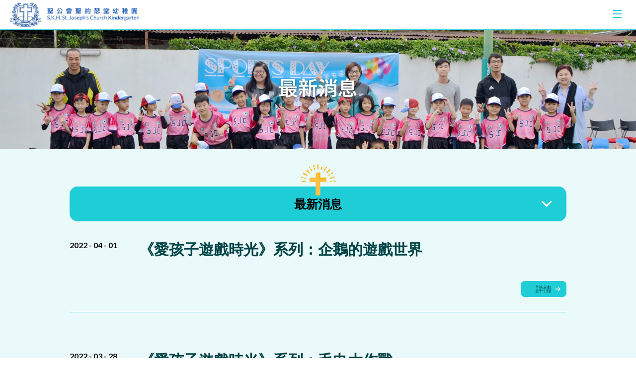

--- FILE ---
content_type: text/html; charset=UTF-8
request_url: http://sjckg.edu.hk/news-list.php?pageNum=2&year=2022
body_size: 23857
content:
<!DOCTYPE html>

<html lang="zh-Hant-HK" class="lang-tc">
    <head>
        <meta charset="utf-8" />
<meta http-equiv="X-UA-Compatible" content="IE=edge,chrome=1" />
<meta name="viewport" content="width=device-width, initial-scale=1, minimum-scale=1.0, maximum-scale=1.0, user-scalable=0" />
    <title>最新消息 | 聖公會聖約瑟堂幼稚園</title>

<meta name="author" content="">
<meta name="description" content="最新消息, 聖公會聖約瑟堂幼稚園">
<meta name="keywords" content="最新消息, 聖公會聖約瑟堂幼稚園"/>
<meta name="title" content="最新消息 | 聖公會聖約瑟堂幼稚園"/>
<meta property="og:title" content="最新消息 | 聖公會聖約瑟堂幼稚園" />
<meta property="og:type" content="website">
<meta property="og:description" content="最新消息, 聖公會聖約瑟堂幼稚園" />
<meta property="og:url" content="http://sjckg.edu.hk/news-list.php?pageNum=2&year=2022" />
<meta property="og:image" content="http://sjckg.edu.hk//uploadedFile/../images/logo.png" />
<meta property="og:site_name" content="聖公會聖約瑟堂幼稚園" />
<meta name="twitter:card" content="summary" />
<meta name="twitter:site" content="http://sjckg.edu.hk/news-list.php?pageNum=2&year=2022" />
<meta name="twitter:creator" content=" " />
<link rel="SHORTCUT ICON" href="images/favicon.ico?v=053949" />
<link rel="author" href="Dhost Interactive">
<link href="https://fonts.googleapis.com/css?family=Lato:300,400,700" rel="stylesheet">
<link rel="publisher" href="http://www.dhost.hk">
    <!--
<link href="css/magnific-popup.css" rel="stylesheet" type="text/css" />
<link href="css/material.css" rel="stylesheet" type="text/css" />
-->
<link href="css/swiper.css" rel="stylesheet" type="text/css" />
<link href="css/reset.css" rel="stylesheet" type="text/css" />
<link href="css/undoreset.css" rel="stylesheet" type="text/css" />
<link href="css/style.css" rel="stylesheet" type="text/css" />
<link href="css/main.css" rel="stylesheet" type="text/css" />
<link href="css/responsive.css" rel="stylesheet" type="text/css" />
<link href="css/main2.css" rel="stylesheet" type="text/css" />
<script src="js/jquery-1.11.1.min.js" type="text/javascript" ></script>
<script src="js/swiper.jquery.js" type="text/javascript" ></script>
<script src="js/jquery-ui-tab.js" type="text/javascript" ></script>
<script src="js/jquery.waypoints.js" type="text/javascript" ></script>
<script src="js/shortcuts/inview.js" type="text/javascript" ></script>

<link href="css/magnific-popup.css" rel="stylesheet" type="text/css" />
<script src="js/jquery.magnific-popup.js" type="text/javascript" ></script>

<!--<script src="js/jquery-1.12.4.min.js" type="text/javascript" ></script>-->

<!--

<script src="js/jquery.magnific-popup.js" type="text/javascript" ></script>

<script src="js/material.js" type="text/javascript" ></script>
-->

<!--[if lt IE 9]>
<script src="//html5shiv.googlecode.com/svn/trunk/html5.js"></script>
<![endif]-->

<script type="text/javascript">

    $(window).load(function () {
        //----------------
        // cms image list check 
        //----------------		
        $('.cms-photos .img-thumb img').each(function () {
            if ($(this).height() > $(this).width()) {
                $(this).parent().addClass('vertical');
            }
        })

        $('.magnific').magnificPopup({
            type: 'image',
            closeOnContentClick: true,
            fixedContentPos: true,
            fixedBgPos: true,
        });

    })

    $(document).ready(function () {


        $('.sidebar .btn-toggle').click(function () {
            $('.sidebar-content').toggleClass('show');
        })

        //------------
        // eventHeader
        //------------
        var eventHeader = new Waypoint.Inview({
            element: $('#header-anchor')[0],
            enter: function (direction) {

            },
            entered: function (direction) {
//                console.log('trigger-hide');
                if (direction == 'up') {
                    $('header').removeClass('scrolled');
                }

            },
            exit: function (direction) {
//                console.log('trigger-show');
                $('header').addClass('scrolled');
            },
            exited: function (direction) {

            }
        })

        //------------
        // WayporintTrigger
        //------------
        $('.el-hidden.el-start').removeClass('el-hidden');
        $('.el-hidden').waypoint(function (direction) {
//            console.log(this.element);
            trigger = this.element;
            $(trigger).removeClass('el-hidden');
        }, {
            offset: '100%'
        })


        //----------------
        // fix old browser when using jquery.waypoint
        //----------------

        console.log(getPoundSign());
        $.ajax({
            'url': 'changeLang.php',
            type: 'post',
            async: false,
            data: {
                'lang': 2            }
        }).done(function (msg) {
            window.history.replaceState("", "luckydraw", getFileName() + msg + getPoundSign());
        });
    });
    function getFileName() {
//this gets the full url
        var url = document.location.href;
//this removes the anchor at the end, if there is one
        url = url.substring(0, (url.indexOf("#") == -1) ? url.length : url.indexOf("#"));
//this removes the query after the file name, if there is one
        url = url.substring(0, (url.indexOf("?") == -1) ? url.length : url.indexOf("?"));
//this removes everything before the last slash in the path
        url = url.substring(url.lastIndexOf("/") + 1, url.length);
//return
        return url;
    }
    function getPoundSign() {
//this gets the full url
        var url = document.location.href;
//this removes the anchor at the end, if there is one
        if (url.indexOf("#") !== -1) {
            url = url.substring(url.indexOf("#"));
        } else {
            url = '';
        }
//this removes the query after the file name, if there is one
//return
        return url;
    }
    function changeLang(lang) {
        $.ajax({
            'url': 'changeLang.php',
            type: 'post',
            async: false,
            data: {
                'lang': lang
            }
        }).done(function (msg) {
            window.history.replaceState("", "luckydraw", getFileName() + msg + getPoundSign());
            window.location.reload();
        });
    }
</script><!--TOP END-->	
        <script type="text/javascript">
            $(document).ready(function(){
                $('.sidebar-content a').each(function(){
                    if("news-list.php" == $(this).attr('href')){
                        $(this).addClass('selected');
                    }
                });
            });
        </script>
        <!--google-analytics here-->
            </head>
    <body>
        <!--BODY START-->
        <!--google-tagmanager here-->
          

        <!--HEADER-->
<header>

    <div class="wrap">
        <!-- Logo -->
        <div class="main-logo fl-left">
            <a href="index.php">
                <img src="images/logo.png" alt="聖公會聖約瑟堂幼稚園" title="聖公會聖約瑟堂幼稚園" />
            </a>
        </div>
        <!-- End Logo -->

        <div id="head-right">
            <!-- Top Right Link -->
            <div  id="head-right-menu" class="fl-right">
                <!--<a href="javascript:;" onclick="changeLang(1)"style="background-image: url(./images/icons/icon_lang01.png)">English</a>-->
                <div class="langnChoose">
                    <ul>
                        <li><img src="./images/icons/icon_lang01.png"/></li>
                        <li><a href="javascript:;" onclick="changeLang(2)"class="selected">中</a></li>					
                        <li>|</li>
                        <li><a href="javascript:;" onclick="changeLang(1)">Eng</a></li>
                    </ul>
                </div>
                                    <a href="https://www.facebook.com/sjckindergarten" target="_blank" style="background-image: url(http://sjckg.edu.hk/uploadedFile/21196039691666162850.jpg)">Facebook</a>
                                    <a href="page.php?id=3"  style="background-image: url(http://sjckg.edu.hk/uploadedFile/19500222121552550859.png)">惡劣天氣安排</a>
                                    <a href="https://www.edb.gov.hk/" target="_blank" style="background-image: url(http://sjckg.edu.hk/uploadedFile/19713780151552550847.png)">教育局</a>
                                    <a href="https://kgp2021.azurewebsites.net/edb/schoolinfo.php?schid=6758&lang=tc&district=yuenlong&category=&voucher=&ctype=&schoolname=" target="_blank" style="background-image: url(http://sjckg.edu.hk/uploadedFile/8333023051666163031.png)">幼稚園及幼稚園暨幼兒中心概覽</a>
                            </div>
            <!-- End Top Right Link -->

            <nav class="fl-right desktop-show">
                <div class="menu-head"><a href="index.php" >首頁</a><label class="tablet-show"><button class="btn-toggle"></button></label><div class="nav-sub"><ul><li></li><li></li><li></li><li></li></ul></div></div><div class="menu-head"><a href='javascript:;' class='menu-head' data-id='1402'>我們的幼稚園</a><label class="tablet-show"><button class="btn-toggle"></button></label><div class="nav-sub"><ul><li><a href="page.php?id=11" >宗旨和理念</a></li><li><a href="page.php?id=10" >課程</a><label class="tablet-show"><button class="btn-toggle"></button></label><ol><li><a href="page.php?id=10" >常規課程</a></li><li><a href="page.php?id=8" >學生個人發展</a></li></ol></li><li><a href="page.php?id=32" >本校服務</a></li><li><a href="page.php?id=7" >校園設施</a></li><li><a href="gallery-list.php" >校園活動</a></li><li><a href="page.php?id=48" >中華文化及藝術活動 </a></li><li><a href="page.php?id=47" >課室外進行體驗式學習活動天地</a></li><li><a href="page.php?id=49" >小一派位</a></li><li></li><li><a href="page.php?id=31" >對非華語兒童的支援措施</a></li></ul></div></div><div class="menu-head"><a href='javascript:;' class='menu-head' data-id='1403'>報名詳情</a><label class="tablet-show"><button class="btn-toggle"></button></label><div class="nav-sub"><ul><li><a href="page.php?id=5" >報名程序</a></li><li><a href="page.php?id=4" >費用</a></li><li><a href="page.php?id=2" >保母車</a></li></ul></div></div><div class="menu-head"><a href='javascript:;' class='menu-head' data-id='1404'>喜樂與感恩</a><label class="tablet-show"><button class="btn-toggle"></button></label><div class="nav-sub"><ul><li><a href="document-report.php" >外評報告</a></li><li><a href="document-media.php" >報章</a></li><li><a href="document-notice.php" >通告</a></li></ul></div></div><div class="menu-head"><a href='javascript:;' class='menu-head' data-id='1405'>Chill級爸媽家長園地</a><label class="tablet-show"><button class="btn-toggle"></button></label><div class="nav-sub"><ul><li><a href="page.php?id=37" >電子月刊《偕同》</a></li><li><a href="page.php?id=38" >幼稚園家長教育資訊</a></li><li><a href="page.php?id=45" >Chill級爸媽家長學堂</a></li></ul></div></div><div class="menu-head"><a href="page.php?id=6" >校服式樣</a></div><div class="menu-head"><a href="contact-us.php" >聯絡我們</a><label class="tablet-show"><button class="btn-toggle"></button></label><div class="nav-sub"><ul><li><a href="page.php?id=29" >地址</a></li><li><a href="page.php?id=30" >交通工具</a></li></ul></div></div><div class="menu-head"></div>            </nav>
        </div>

        <a href="javascript:;" class="mobile-icon tablet-show fl-right">
            <span></span>
            <span></span>
            <span></span>
        </a>

    </div>
</header>
<!--HEADER END-->

<span id="header-anchor"></span>

<script>
    $(document).ready(function () {
        $('.mobile-icon').click(function () {
            $(this).toggleClass('opened');
            $('#head-right').toggleClass('show');
        })

        $('.nav-sub li').each(function () {
            $(this).has('ol').addClass('has-sub');
        });

        $('nav .btn-toggle').click(function () {
            $(this).parent().next().toggleClass('show');
            $(this).toggleClass('active');
        })

        $('nav > div').each(function () {
//            console.log( $(this).index(), $('nav > div').length - 1 );
            if ($(this).index() > $('nav > div').length - 3) {
                $(this).find('.nav-sub').addClass('right-sub');
            }
        })

        $('header nav > div').each(function () {
            //console.log($(this).offset());
            width = 180;
            ol_length = $(this).find('ol').length;
            //console.log(ol_length);
            //console.log($(this).offset());
            width = width * ol_length + $(this).offset().left + 180;
            //console.log(width);
            //console.log($(window).width());
            remain = $(window).width() - width;
            //console.log(remain);
            if (remain < 0) {
                $(this).find('ul').addClass('reverse');
            }
        });

        $('header nav > div li').hover(function () {
            element = $(this);
            setTimeout(function () {
                //$(element).find('ol').css('width', '180px');
                ////$(element).find('ol').eq(0).css('overflow-y', 'auto');
                //$(element).closest('ol').css('overflow-y', 'auto');
            });
        }, function () {
            element = $(this);
            setTimeout(function () {
                //console.log($(element).find('ol').eq(0));
                //$(element).find('ol').eq(0).css('width', '180px');
                ////$('header nav > div ul li ol').css('overflow-y', 'unset');
            });
        });

        $('.menu-head').each(function () {
            dataId = $(this).data('id');
            target = $('nav .menu-head[data-id=' + dataId + ']');
            $(this).attr('href', $(target).closest('div').find('.nav-sub ul li').eq(0).find('a').attr('href'));
            $(this).attr('target', $(target).closest('div').find('.nav-sub ul li').eq(0).find('a').attr('target'));
            //$(this).attr('href', $(this).next().next().find('ul li').eq(0).find('a').attr('href'));
            //$(this).attr('target', $(this).next().next().find('ul li').eq(0).find('a').attr('target'));
        });

        $.ajax({
            'url': 'changeLang.php',
            type: 'post',
            async: false,
            data: {
                'lang': 2            }
        }).done(function (msg) {
            window.history.replaceState("", "", msg);
        });
    })
    function changeLang(lang) {
        $.ajax({
            'url': 'changeLang.php',
            type: 'post',
            async: false,
            data: {
                'lang': lang
            }
        }).done(function (msg) {
            window.history.replaceState("", "", msg);
            window.location.reload();

        });
    }
</script>
        <div id="news" class="page-container">
            <!--CONTENT START-->

            <!-- Inner Banner -->
            <div class="banner-inner  flex flex-v-center flex-h-center" style="background: url(http://sjckg.edu.hk/uploadedFile/10102839021552613838.jpg)">
                <div>
                    <h1>最新消息</h1>
                </div>
            </div>
            <!-- End Inner Banner -->


            <section class="inner-section wrap-overflow">
                <div class="wrap-inner">
                    
                    <!-- Sidebar -->
                    <div class="sidebar el-hidden el-left">
                                                
                        <!-- News Sidebar -->
                        <div class="sidebar-container">
                            <div class="sidebar-title">
                                最新消息                                <label class="tablet-show">
                                    <button class="btn-toggle"></button>
                                </label>
                            </div>
                            <div class="sidebar-content">
                                <ul>
                                    <li><a href="news-list.php?year=2024" class="">2024</a><ol><li><a href="news-list.php?year=2024&month=07" class="">07</a></li></ol></li><li><a href="news-list.php?year=2023" class="">2023</a><ol><li><a href="news-list.php?year=2023&month=09" class="">09</a></li></ol></li><li><a href="news-list.php?year=2022" class="selected">2022</a><ol><li><a href="news-list.php?year=2022&month=10" class="">10</a></li><li><a href="news-list.php?year=2022&month=09" class="">09</a></li><li><a href="news-list.php?year=2022&month=07" class="">07</a></li><li><a href="news-list.php?year=2022&month=05" class="">05</a></li><li><a href="news-list.php?year=2022&month=04" class="">04</a></li><li><a href="news-list.php?year=2022&month=03" class="">03</a></li><li><a href="news-list.php?year=2022&month=02" class="">02</a></li></ol></li><li><a href="news-list.php?year=2020" class="">2020</a><ol><li><a href="news-list.php?year=2020&month=07" class="">07</a></li></ol></li><li><a href="news-list.php?year=2018" class="">2018</a><ol><li><a href="news-list.php?year=2018&month=05" class="">05</a></li></ol></li>                                </ul>
                            </div>
                        </div>
                        <!-- End News Sidebar -->
                    </div>
                    <!-- End Sidebar -->
                    
                    <div class="inner-content">
                        
                        <!-- News List -->
                        <ul class="news-list">
                                                            <li>
                                    <div class="news-date">2022 - 04 - 01</div>
                                    <div class="news-caption">
                                        <h2>《愛孩子遊戲時光》系列：企鵝的遊戲世界</h2>
                                        <p></p>
                                        <a href="news-detail.php?id=101" class="btn-style02 fl-right">詳情 <img src="images/icons/icon_arrow02.png"></a>
                                    </div>
                                </li>
                                                            <li>
                                    <div class="news-date">2022 - 03 - 28</div>
                                    <div class="news-caption">
                                        <h2>《愛孩子遊戲時光》系列：毛巾大作戰</h2>
                                        <p></p>
                                        <a href="news-detail.php?id=100" class="btn-style02 fl-right">詳情 <img src="images/icons/icon_arrow02.png"></a>
                                    </div>
                                </li>
                                                            <li>
                                    <div class="news-date">2022 - 03 - 28</div>
                                    <div class="news-caption">
                                        <h2>《愛孩子故事時光》系列：《碗豆兄弟》</h2>
                                        <p></p>
                                        <a href="news-detail.php?id=99" class="btn-style02 fl-right">詳情 <img src="images/icons/icon_arrow02.png"></a>
                                    </div>
                                </li>
                                                            <li>
                                    <div class="news-date">2022 - 03 - 15</div>
                                    <div class="news-caption">
                                        <h2>《愛孩子遊戲時光》系列：故事時光《大野狼診所》</h2>
                                        <p></p>
                                        <a href="news-detail.php?id=98" class="btn-style02 fl-right">詳情 <img src="images/icons/icon_arrow02.png"></a>
                                    </div>
                                </li>
                                                    </ul>
                        <!-- News List -->
    
                        <!-- Paging -->
                        <div class="clear col-center">
                            <div class="paging-nav">
                                <ul><li><a href="?pageNum=1&year=2022" class="paging-prev"></a></li><li><a href="?pageNum=1&year=2022">1</a></li><li><a href="?pageNum=2&year=2022" class="selected">2</a></li><li><a href="?pageNum=3&year=2022">3</a></li><li><a href="?pageNum=4&year=2022">4</a></li><li><a href="?pageNum=3&year=2022" class="paging-next"></a></li>                            </div>                            
                        </div>
                        <!-- Paging -->
                        
                    </div>
                </div>
            </section>
            <!--CONTENT END-->
        </div>        

        <!--FOOTER-->
<footer>
    <div id="footer-top" class="clear">
        <div class="wrap-inner">                                                                
            <ul id="footer-nav">
                <li><a href="index.php" >首頁</a></li><li><a href='javascript:;' class='menu-head' data-id='1402'>我們的幼稚園</a></li><li><a href='javascript:;' class='menu-head' data-id='1403'>報名詳情</a></li><li><a href='javascript:;' class='menu-head' data-id='1404'>喜樂與感恩</a></li><li><a href='javascript:;' class='menu-head' data-id='1405'>Chill級爸媽家長園地</a></li><li><a href="page.php?id=6" >校服式樣</a></li><li><a href="contact-us.php" >聯絡我們</a></li><li></li>            </ul>
            
        </div>	
    </div>
    
    <div id="footer-bottom" class="clear">
        <div class="wrap">
        <div class="fl-left">
                        <p>
                                <span>地址: 元朗八鄉錦上路吳家村83A (巴士 64K 新馬路站) </label></span>
                                                <span>電話: 2488 2813</span>
                                                <span>傳真: 2488 0805</span>
                                                <span>電郵: <a href="mailto:info@sjckg.edu.hk">info@sjckg.edu.hk</a>
                            </p>
        </div>
        <div class="fl-right">
            <p class="copyright">
                © 2018 聖公會聖約瑟堂幼稚園版權所有<br/>
                <a href="http://www.dhost.hk" target="_blank">網頁設計: Dhost Interactive</a>
            </p>
        </div>
        </div>

    <!--TOP BUTTON-->		
    <div id="back-top" style="display: block;">
        <a href="#top">Top</a>
    </div>
    
    </div>


    <script>
        // back top
        $(document).ready(function () {
            // hide #back-top first
            $("#back-top").hide();

            // fade in #back-top
            $(function () {
                $(window).scroll(function () {
                    if ($(this).scrollTop() > 10) {
                        $('#back-top').fadeIn();
                    } else {
                        $('#back-top').fadeOut();
                    }
                });

                // scroll body to 0px on click
                $('#back-top a').click(function () {
                    $('body,html').animate({
                        scrollTop: 0
                    }, 400);
                    return false;
                });
            });

        });
    </script>
</footer>
<!--FOOTER END-->
                <!--BODY END-->		
    </body>
</html>

--- FILE ---
content_type: text/html; charset=UTF-8
request_url: http://sjckg.edu.hk/changeLang.php
body_size: 39
content:
?pageNum=2&year=2022&lang=tc

--- FILE ---
content_type: text/html; charset=UTF-8
request_url: http://sjckg.edu.hk/changeLang.php
body_size: 39
content:
?pageNum=2&year=2022&lang=tc

--- FILE ---
content_type: text/css
request_url: http://sjckg.edu.hk/css/style.css
body_size: 7411
content:
@import url(http://fonts.googleapis.com/earlyaccess/notosanstc.css);
@import url(http://fonts.googleapis.com/earlyaccess/notosanssc.css);
a {
  text-decoration: none; }

button {
  padding: 0;
  border: 0;
  cursor: pointer;
  font-family: 'Microsoft JhengHei';
  background: none; }

* {
  -webkit-box-sizing: border-box;
  -moz-box-sizing: border-box;
  box-sizing: border-box;
  outline: 0; }

img {
  max-width: 100%; }

strong {
  font-weight: bold; }

em {
  font-style: italic; }

input[type="text"], input[type="password"], input[type="email"], input[type="tel"] {
  width: 100%;
  padding: 0 8px; }

textarea {
  padding: 8px; }

/* For Old Broswer */
.flex-fl-left > * {
  float: left; }

.flex-fl-right > * {
  float: right; }

img, a {
  border: 0 \9; }

/* ==================*/
.fl-left {
  float: left; }

.fl-right {
  float: right; }

.txt-left {
  text-align: left; }

.txt-center {
  text-align: center; }

.txt-right {
  text-align: right; }

.txt-justify {
  text-align: justify; }

.txt-300 {
  font-weight: 300; }

.txt-400 {
  font-weight: 400; }

.txt-500 {
  font-weight: 500; }

.txt-600 {
  font-weight: 600; }

.txt-italic {
  font-style: italic; }

.txt-underline {
  text-decoration: underline; }

.txt-through {
  text-decoration: line-through; }

.txt-upper {
  text-transform: uppercase; }

.alert {
  color: red; }

.fade {
  transition: 0.4s;
  -webkit-transition: 0.4s; }

.clear {
  width: 100%;
  overflow: hidden; }

/* column */
.col-xl-1 {
  width: 8.3333%; }

.col-xl-2 {
  width: 16.6666%; }

.col-xl-3 {
  width: 25%; }

.col-xl-4 {
  width: 33.3333%; }

.col-xl-5 {
  width: 41.6666%; }

.col-xl-6 {
  width: 50%; }

.col-xl-7 {
  width: 58.3333%; }

.col-xl-8 {
  width: 66.6666%; }

.col-xl-9 {
  width: 75%; }

.col-xl-10 {
  width: 83.3333%; }

.col-xl-11 {
  width: 91.66667%; }

.col-xl-12 {
  width: 100%; }

.col-center {
  text-align: center; }
  .col-center > * {
    display: inline-block; }

/* list */
.list-xl-i2 > li {
  width: 48%; }
  .list-xl-i2 > li:nth-child(2n) {
    margin-right: 0; }

.list-xl-i3 > li {
  width: 32.5%;
  margin-right: 1.2%; }
  .list-xl-i3 > li:nth-child(3n) {
    margin-right: 0; }

.list-xl-i4 > li {
  width: 23%;
  margin-right: 1.2%; }
  .list-xl-i4 > li:nth-child(4n) {
    margin-right: 0; }

.list-xl-i5 > li {
  width: 19%;
  margin-right: 1.2%; }
  .list-xl-i5 > li:nth-child(5n) {
    margin-right: 0; }

.list-xl-i6 > li {
  width: 15.6666%;
  margin-right: 1.2%; }
  .list-xl-i6 > li:nth-child(6n) {
    margin-right: 0; }

.list-xl-i2 li, .list-xl-i3 li, .list-xl-i4 li, .list-xl-i5 li, .list-xl-i6 li {
  float: left; }

/* position */
.pos-rel {
  position: relative; }

.pos-abs {
  position: absolute; }

.pos-fix {
  position: fixed; }

.list-disc {
  list-style-type: disc; }

.list-num {
  list-style-type: decimal; }

.list-num li, .list-disc li {
  margin-left: 25px;
  margin-bottom: 10px;
  font-size: 18px;
  line-height: 30px;
  color: #000; }

.img-inline {
  position: relative;
  top: 3px; }

.img-thumb {
  overflow: hidden;
  text-align: center; }
  .img-thumb img {
    display: block;
    width: 100%;
    height: 100%;
    vertical-align: middle; }
  .img-thumb.vertical img {
    width: auto;
    height: 100%;
    margin: 0 auto; }

.table-tr {
  width: 100%;
  overflow: hidden; }
  .table-tr > div {
    float: left; }

/* flex box */
.flex {
  display: flex;
  display: -ms-flexbox;
  display: -webkit-flex; }

.flex-wrap {
  flex-wrap: wrap;
  -ms-flex-wrap: wrap;
  -webkit-flex-wrap: wrap; }

.flex-fl-left {
  flex-direction: row;
  -ms-flex-direction: row;
  -webkit-flex-direction: row; }

.flex-fl-right {
  flex-direction: row-reverse;
  -ms-flex-direction: row-reverse;
  -webkit-flex-direction: row-reverse; }

.flex-h-left {
  justify-content: flex-start;
  -webkit-justify-content: flex-start; }

.flex-h-right {
  justify-content: flex-end;
  -webkit-justify-content: flex-end; }

.flex-h-between {
  justify-content: space-between;
  -webkit-justify-content: space-between; }

.flex-h-center {
  justify-content: center;
  -webkit-justify-content: center; }

.flex-v-top {
  -webkit-align-items: flex-start;
  -ms-flex-align: start;
  align-items: flex-start; }

.flex-v-bottom {
  -webkit-align-items: flex-end;
  -ms-flex-align: end;
  align-items: flex-end; }

.flex-v-center {
  -webkit-align-items: center;
  -ms-flex-align: center;
  align-items: center; }

/* special hidden / show classes */
.tablet-show, .mobile-show {
  display: none; }

/* waypoint */
.el-hidden {
  opacity: 0;
  transform: translateY(-100px);
  -webkit-transform: translateY(-100px); }
  .el-hidden.el-top {
    transform: translateY(-100px);
    -webkit-transform: translateY(-100px); }
  .el-hidden.el-bottom {
    transform: translateY(100px);
    -webkit-transform: translateY(100px); }
  .el-hidden.el-scale {
    transform: scale(0);
    -webkit-transform: scale(0); }
  .el-hidden.el-left {
    transform: translateX(-100px);
    -webkit-transform: translateX(-100px); }
  .el-hidden.el-right {
    transform: translateX(100px);
    -webkit-transform: translateX(100px); }

.el-top, .el-bottom, .el-left, .el-right, .el-scale {
  transition: 0.4s;
  -webkit-transition: 0.4s; }

.el-timer-1 {
  transition: 0.4s !important;
  -webkit-transition: 0.4s !important; }

.el-timer-2 {
  transition: 0.6s !important;
  -webkit-transition: 0.6s !important; }

.el-timer-3 {
  transition: 0.8s !important;
  -webkit-transition: 0.8s !important; }

.el-timer-4 {
  transition: 1s !important;
  -webkit-transition: 1s !important; }

/* Custom style */
h1, .undoreset h1 {
  font-size: 40px;
  line-height: 48px;
  margin: 0; }

h2, .undoreset h2 {
  font-size: 30px;
  line-height: 50px;
  margin: 0 0 10px 0;
  color: #1ecdd6;
  font-weight: 600; }

h3, .undoreset h3 {
  font-size: 22px;
  line-height: 28px;
  margin: 0 0 5px 0;
  color: #000;
  font-weight: 600; }

h4, .undoreset h4 {
  font-size: 18px;
  line-height: 30px;
  margin: 0 0 0 0;
  color: #000;
  font-weight: 600; }

p, .undoreset p {
  font-size: 16px;
  line-height: 24px;
  margin: 0 0 20px 0; }
  p a, .undoreset p a {
    color: #0024ff;
    text-decoration: underline; }
    p a:hover, .undoreset p a:hover {
      color: #1ecdd6; }

.undoreset table {
  border: 1px solid #000; }
  .undoreset table td {
    border: 1px solid #000;
    padding: 5px;
    vertical-align: middle; }
.undoreset img {
  max-width: 100%; }
.undoreset ul {
  list-style-type: disc;
  margin-left: 25px; }
.undoreset ol {
  list-style-type: decimal;
  margin-left: 25px; }

.btn-style02 {
  position: relative;
  display: inline-block;
  font-size: 16px;
  line-height: 32px;
  color: #004346;
  padding: 0 30px;
  background-color: #1ecdd6;
  border-radius: 8px;
  /*box-shadow:0 2px 5px rgba(84,84,84, .8);*/
  transition: 0.4s;
  -webkit-transition: 0.4s; }
  .btn-style02:hover {
    background-color: #004346;
    color: #fff; }
  .btn-style02 img {
    position: absolute;
    top: 10px;
    right: 10px;
    transform: scale(0.7);
    -webkit-transform: scale(0.7); }
  .btn-style02.btn-back img {
    left: 10px;
    right: auto; }

.font-lg {
  font-size: 18px;
  line-height: 30px; }

.font-md {
  font-size: 16px;
  line-height: 24px; }

.font-sm {
  font-size: 14px;
  line-height: 20px; }

.col-padding.fl-left {
  padding-right: 40px; }
.col-padding.fl-right {
  padding-left: 40px; }

/*# sourceMappingURL=style.css.map */


--- FILE ---
content_type: text/css
request_url: http://sjckg.edu.hk/css/main.css
body_size: 22555
content:
@import url(http://fonts.googleapis.com/earlyaccess/notosanstc.css);
@import url(http://fonts.googleapis.com/earlyaccess/notosanssc.css);
body {
  font-family: 'Lato', 'Microsoft JhengHei';
  -webkit-text-size-adjust: 100%; }

.page-container {
  position: relative;
  padding: 0;
  overflow: hidden;
  clear: both;
  width: 100%;
  margin-top: 137px; }

header, footer {
  position: relative;
  width: 100%; }

.wrap {
  position: relative;
  margin: 0 auto;
  padding: 0 30px;
  overflow: hidden;
  width: 100%; }

.wrap-inner {
  position: relative;
  margin: 0 auto;
  padding: 0;
  overflow: hidden;
  width: 1400px; }

/*==========================================
Header
==========================================*/
header {
  position: fixed;
  top: 0;
  left: 0;
  width: 100%;
  z-index: 99;
  background-color: #fff;
  height: 137px;
  border-bottom: 7px solid #1ecdd6;
  transition: 0.4s;
  -webkit-transition: 0.4s; }
  header .wrap {
    overflow: visible; }
  header .main-logo {
    width: 400px;
    transition: 0.4s;
    -webkit-transition: 0.4s; }
  header.scrolled {
    height: 100px; }
    header.scrolled #head-right #head-right-menu {
      display: none; }
    header.scrolled .main-logo {
        margin-top:15px;
      width: 330px; }
    header.scrolled nav .nav-sub {
      padding-top: 38px; }
  header #head-right {
    float: right;
    height: 130px; }
    header #head-right #head-right-menu {
      display: inline-block;
      margin-top: 20px;
      clear: both;
      /*            .icon-weather {
                      padding-left:35px;
                      line-height:24px;
                      font-size:16px;
                      background:url('../images/icons/icon_weather01.png') no-repeat left center;
                      color:#000;
                      &:hover {
                          color:$color-blue01
                      }
                  }
                  .icon-fb {
                      width:22px;
                      height:22px;
                      background:url('../images/icons/icon_fb.png');
                  }*/ }
      header #head-right #head-right-menu > * {
        padding-left: 30px;
        float: left;
        margin-left: 30px;
        line-height: 25px;
        font-size: 13px;
        color: #000;
        background-repeat: no-repeat;
        background-position: left top 0; }
        header #head-right #head-right-menu > *:hover {
          color: #1ecdd6; }
  header .main-logo {
    margin-top: 25px; }
  header nav {
    display: inline-block;
    clear: both;
    margin-top: 30px; }
    header nav > div {
      position: relative;
      float: left;
      margin-left: 10px; }
      header nav > div:hover .nav-sub {
        display: block; }
      header nav > div:hover a {
        background-color: #1ecdd6; }
      header nav > div a {
        width: auto;
        display: block;
        font-size: 18px;
        line-height: 34px;
        padding: 0 25px;
        border-radius: 8px;
        color: #000; }
      header nav > div .nav-sub {
        display: none;
        position: absolute;
        top: 32px;
        left: 0;
        width: 180px;
        padding-top: 30px; }
        header nav > div .nav-sub ul {
          background-color: rgba(30, 205, 214, 0.9); }
          header nav > div .nav-sub ul li {
            position: relative; }
            header nav > div .nav-sub ul li:after {
              display: none;
              content: "";
              position: absolute;
              top: 15px;
              right: 15px;
              width: 0;
              height: 0;
              border-style: solid;
              border-width: 4px 0 4px 5px;
              border-color: transparent transparent transparent #fff; }
            header nav > div .nav-sub ul li.has-sub:after {
              display: block; }
            header nav > div .nav-sub ul li:hover.has-sub:after {
              border-color: transparent transparent transparent #004346; }
            header nav > div .nav-sub ul li:hover > a {
              background-color: #fff;
              color: #004346; }
            header nav > div .nav-sub ul li:hover ol {
              display: block; }
            header nav > div .nav-sub ul li a {
              padding: 8px 15px;
              display: block;
              font-size: 16px;
              line-height: 24px;
              width: 100%;
              color: #fff;
              border-radius: 0;
              background: none; }
          header nav > div .nav-sub ul ol {
            display: none;
            background-color: rgba(35, 180, 187, 0.9);
            position: absolute;
            left: 100%;
            top: 0;
            width: 100%; }
  header .lang-bar {
    position: relative;
    padding-left: 30px;
    background: url("../images/icons/icon_lang01.png") no-repeat left center; }
    header .lang-bar:hover ul {
      display: block; }
    header .lang-bar span {
      position: relative;
      display: block;
      line-height: 24px;
      font-size: 16px;
      border-bottom: 1px solid #1ecdd6;
      padding: 0 20px 0 5px; }
      header .lang-bar span:after {
        content: "";
        position: absolute;
        top: 8px;
        right: 5px;
        background: url("../images/icons/icon_arrow01.png") no-repeat;
        width: 9px;
        height: 6px; }
    header .lang-bar ul {
      display: none;
      position: absolute;
      top: 24px;
      right: 0;
      width: 50px;
      padding: 4px 12px;
      background-color: #1ecdd6; }
      header .lang-bar ul li a {
        line-height: 24px;
        font-size: 16px;
        color: #fff; }

#header-anchor {
  position: absolute;
  top: 135px;
  left: 0; }

/*==========================================
Common
==========================================*/
#banner {
  /*.swiper-button-prev {
      background-position:top left;
      &:hover {
          background-position:bottom left;
      }
  }
  .swiper-button-next {
      background-position:top right;
      &:hover {
          background-position:bottom right;
      }
  }*/ }
  #banner .banner-text {
    position: absolute;
    top: 0;
    left: 0;
    width: 100%;
    height: 100%;
    z-index: 2; }
    #banner .banner-text h1 {
      font-family: 'Noto Sans TC';
      font-size: calc(60vw / 19.2);
      line-height: calc(72vw / 19.2);
      color: #fff;
      font-weight: 600;
      text-align: center;
      text-shadow: 0 2px 5px rgba(84, 84, 84, 0.8);
      margin-bottom: calc(40vw / 19.2); }
    #banner .banner-text .btn-style01 {
      display: inline-block;
      font-size: calc(22vw / 19.2);
      line-height: calc(50vw / 19.2);
      color: #004346;
      padding: 0 calc(40vw / 19.2);
      background-color: #1ecdd6;
      border-radius: 5px;
      box-shadow: 0 2px 5px rgba(84, 84, 84, 0.8);
      transition: 0.4s;
      -webkit-transition: 0.4s; }
      #banner .banner-text .btn-style01:hover {
        background-color: #004346;
        color: #fff; }
  #banner .swiper-slide {
    background-size: cover;
    background-position: center;
    height: calc(800vw / 19.2); }
  #banner .swiper-slide > img {
    display: block;
    width: 100%;
    opacity: 0; }
  #banner .swiper-button-prev, #banner .swiper-button-next {
    width: 25px;
    height: 25px;
    background: url("images/icons/sliderArrow.png"); }
  #banner .swiper-pagination {
    bottom: 35px;
    left: auto;
    right: 0;
    width: 10%; }
    #banner .swiper-pagination .swiper-pagination-bullet {
      width: 12px;
      height: 12px;
      background-color: #fff;
      border: 1px solid #9e9e9e;
      margin: 0 7px;
      opacity: 1; }
      #banner .swiper-pagination .swiper-pagination-bullet.swiper-pagination-bullet-active {
        background-color: #1ecdd6; }

#home-menu {
  position: relative;
  text-align: center;
  background-color: #1ecdd6;
  overflow: visible;
  z-index: 2; }
  #home-menu .wrap-inner {
    overflow: visible; }
  #home-menu ul {
    display: inline-block;
    margin-top: calc(-150vw / 19.2);
    margin-bottom: calc(150vw / 19.2); }
  #home-menu li {
    display: inline-block;
    margin-right: calc(40vw / 19.2); }
    #home-menu li:nth-last-child(1) {
      margin-right: 0; }
    #home-menu li .img-thumb {
      border-radius: 100%;
      width: calc(290vw / 19.2);
      height: calc(290vw / 19.2);
      max-width:290px;
      max-height:290px;
      border: 6px solid #fff;
      box-shadow: 0 4px 9px rgba(84, 84, 84, 0.8);
      margin-bottom: 30px; }
      #home-menu li .img-thumb img {
        transition: 0.4s;
        -webkit-transition: 0.4s; }
      #home-menu li .img-thumb:hover img {
        transform: scale(1.2);
        -webkit-transform: scale(1.2); }
    #home-menu li p {
      font-size: 24px;
      line-height: 30px;
      color: #000; }

#home-tabs .tab-menu {
  text-align: center;
  margin-top: -80px;
  position: relative;
  z-index: 2; }
  #home-tabs .tab-menu li {
    display: inline-block;
    margin: 0 25px; }
    #home-tabs .tab-menu li.ui-tabs-active a {
      background-color: #fff;
      color: #00a9b1; }
    #home-tabs .tab-menu li a {
      display: block;
      width: 220px;
      border-radius: 20px 20px 0 0;
      background-color: #26989e;
      color: #fff; }
      #home-tabs .tab-menu li a h2 {
        font-size: 28px;
        line-height: 80px;
        border-bottom: 1px solid #12cad4;
        margin: 0; }
#home-tabs .tab-content {
  background-color: #eaf9fa;
  padding: 60px 0; }

#home-news-image {
  width: 53%;
  background-color: #fff; }
  #home-news-image figcaption {
    position: relative;
    padding: 20px;
    padding-left: 60px; }
    #home-news-image figcaption:before {
      content: "";
      position: absolute;
      left: 30px;
      bottom: 20px;
      width: 1px;
      height: calc(100% + 20px);
      background-color: #12cad4; }

.news-date {
  font-size: 14px;
  color: #939393; }

#home-news-list {
  width: 47%;
  padding-left: 40px; }
  #home-news-list li {
    background-color: #fff;
    font-size: 18px;
    line-height: 28px;
    margin-bottom: 15px;
    padding: 10px 20px;
    border-bottom: 1px solid #c0c0c0; }
    #home-news-list li:hover {
      border-color: #1ecdd6; }
    #home-news-list li a {
      color: #000;
      margin-bottom: 10px; }
      #home-news-list li a:hover {
        color: #1ecdd6; }

.banner-inner {
  position: relative;
  width: 100%;
  height: calc(550vw / 19.2);
  background-position: center center;
  background-repeat: no-repeat;
  background-size: cover !important; }
  .banner-inner.banner-nobg {
    background-image: url("../images/banner_back.jpg");
    height: 240px; }
    .banner-inner.banner-nobg h1 {
      font-size: 40px;
      line-height: 54px; }
  .banner-inner h1 {
    font-family: 'Noto Sans TC';
    font-size: calc(60vw / 19.2);
    line-height: calc(72vw / 19.2);
    color: #fff;
    font-weight: 600;
    text-align: center;
    text-shadow: 0 2px 5px rgba(84, 84, 84, 0.8); }

.inner-section {
  background-color: #eaf9fa;
  padding: 90px 0; }
  .inner-section.wrap-overflow {
    text-align: center; }
    .inner-section.wrap-overflow .wrap-inner {
      display: inline-block; }
  .inner-section .wrap-inner {
    overflow: visible;
    width: 1200px; }

.sidebar {
  width: 270px;
  background-color: #1ecdd6;
  border-radius: 16px;
  float: left; }
  .sidebar .sidebar-title {
    position: relative;
    font-size: 24px;
    line-height: 40px;
    padding: 15px 0;
    color: #000;
    font-weight: 600;
    text-align: center; }
    .sidebar .sidebar-title:before {
      position: absolute;
      content: "";
      top: -45px;
      left: calc((100% - 69px) / 2);
      background: url("../images/icons/icon_cross.png") no-repeat;
      width: 69px;
      height: 63px; }
    .sidebar .sidebar-title .btn-toggle {
      position: absolute;
      top: 25px;
      right: 30px;
      width: 20px;
      height: 20px;
      background: url("../images/icons/icon_arrow03.png") no-repeat; }
  .sidebar .sidebar-content {
    padding: 20px 30px;
    background-color: #cff7fa;
    border-radius: 0 0 16px 16px; }
    .sidebar .sidebar-content ul li {
      padding: 8px 0;
      padding-left: 18px; }
      .sidebar .sidebar-content ul li ol {
        margin-top: 10px; }
      .sidebar .sidebar-content ul li a {
        display: block;
        position: relative;
        font-size: 16px;
        line-height: 24px;
        color: #000;
        font-weight: 600; }
        .sidebar .sidebar-content ul li a:before {
          display: none;
          content: "";
          position: absolute;
          top: 4px;
          left: -17px;
          width: 0;
          height: 0;
          border-style: solid;
          border-width: 7.5px 0 7.5px 7px;
          border-color: transparent transparent transparent #1ecdd6; }
        .sidebar .sidebar-content ul li a:hover, .sidebar .sidebar-content ul li a.selected {
          color: #1ecdd6; }
          .sidebar .sidebar-content ul li a:hover:before, .sidebar .sidebar-content ul li a.selected:before {
            display: block; }

.sidebar, .inner-content {
  text-align: left; }

.inner-content {
  float: right;
  width: calc(100% - 270px);
  padding-left: 56px; }

.news-list li {
  width: 100%;
  overflow: hidden;
  border-bottom: 1px solid #1ecdd6;
  padding-bottom: 30px;
  margin-bottom: 70px; }
  .news-list li .news-date {
    float: left;
    width: 140px;
    font-size: 16px;
    font-weight: 600;
    color: #000;
    margin-top: 10px; }
  .news-list li .news-caption {
    float: right;
    width: calc(100% - 140px); }
    .news-list li .news-caption h2 {
      font-weight: 600;
      color: #004346; }
  .news-list li .btn-style02 {
    margin-top: 20px; }

#news-detail .news-date-bar {
  width: 100%;
  background-color: #1ecdd6;
  border-radius: 15px;
  padding: 12px 30px;
  text-align: left; }
  #news-detail .news-date-bar .news-date {
    font-size: 18px;
    color: #004346;
    line-height: 22px;
    padding-left: 38px;
    background: url("../images/icons/icon_calendar01.png") no-repeat left center; }
#news-detail article {
  margin: 30px 0; }

.facilities-list li {
  float: left;
  width: calc((100% - 50px) / 3);
  margin-right: 25px;
  margin-bottom: 35px; }
  .facilities-list li:nth-child(3n) {
    margin-right: 0; }
  .facilities-list li a img {
    transition: 0.4s;
    -webkit-transition: 0.4s; }
    .facilities-list li a img:hover {
      transform: scale(1.1);
      -webkit-transform: scale(1.1); }
  .facilities-list li figcaption {
    margin-top: 10px;
    text-align: center; }
    .facilities-list li figcaption p {
      margin: 0 0 10px 0; }

.report-list li {
  width: 100%;
  padding: 15px 0;
  overflow: hidden;
  border-bottom: 1px solid #99dee3; }
  .report-list li > .fl-left {
    width: calc(100% - 120px); }
  .report-list li > .fl-right {
    width: 100px; }
  .report-list li .report-name {
    font-size: 18px;
    line-height: 32px;
    color: #000;
    margin-left: 15px; }
    .report-list li .report-name a {
      color: #000; }
      .report-list li .report-name a:hover {
        color: #1ecdd6; }
  .report-list li .news-date {
    line-height: 32px; }

.paging-nav {
  margin-top: 40px; }
  .paging-nav li {
    float: left;
    display: block;
    width: 26px;
    line-height: 26px;
    margin-right: 8px;
    text-align: center;
    font-size: 18px;
    color: #000; }
    .paging-nav li:nth-last-child(1) {
      margin-right: 0; }
    .paging-nav li a {
      display: block;
      color: #000;
      line-height: 27px; }
      .paging-nav li a:hover, .paging-nav li a.selected {
        color: #18949a; }
  .paging-nav .paging-prev, .paging-nav .paging-next {
    width: 27px;
    height: 27px;
    background: url("../images/icons/btn_arrow01.png");
    border: 0;
    padding: 0; }
  .paging-nav .paging-prev {
    background-position: left top; }
    .paging-nav .paging-prev:hover {
      background-position: left bottom; }
  .paging-nav .paging-next {
    background-position: right top; }
    .paging-nav .paging-next:hover {
      background-position: right bottom; }

#gallery-detail .wrap-inner {
  max-width: 800px; }

#gallery-swiper {
  margin: 30px auto 15px auto;
  max-width: 800px; }
  #gallery-swiper .swiper-button-prev, #gallery-swiper .swiper-button-next {
    width: 17.5px;
    height: 30px;
    background: url("../images/icons/btn_arrow02.png"); }
  #gallery-swiper .swiper-button-prev {
    left: 5%;
    background-position: top left; }
    #gallery-swiper .swiper-button-prev:hover {
      background-position: bottom left; }
  #gallery-swiper .swiper-button-next {
    right: 5%;
    background-position: top right; }
    #gallery-swiper .swiper-button-next:hover {
      background-position: bottom right; }

#gallery-carousel .swiper-container {
  max-width: 800px;
  padding-bottom: 30px; }
#gallery-carousel .swiper-pagination {
  bottom: 0px; }
  #gallery-carousel .swiper-pagination .swiper-pagination-bullet {
    width: 12px;
    height: 12px;
    background-color: #fff;
    border: 1px solid #9e9e9e;
    margin: 0 3px;
    opacity: 1; }
    #gallery-carousel .swiper-pagination .swiper-pagination-bullet.swiper-pagination-bullet-active {
      background-color: #1ecdd6; }
#gallery-carousel .swiper-slide {
  border: 2px solid transparent; }
  #gallery-carousel .swiper-slide img {
    display: block;
    opacity: 0.7;
    cursor: pointer; }
    #gallery-carousel .swiper-slide img:hover {
      opacity: 1; }
  #gallery-carousel .swiper-slide.swiper-slide-active {
    border-color: #1ecdd6; }

.contact-table {
  width: 100%;
  margin-bottom: 30px; }
  .contact-table td {
    padding: 2px;
    font-size: 16px;
    line-height: 24px;
    color: #000; }
    .contact-table td:nth-child(1) {
      width: 80px;
      font-weight: 600; }

#contact .col-xl-6.fl-left {
  padding-right: 50px; }
#contact iframe {
  width: 100%;
  height: 500px;
  border: 1px solid #1ecdd6; }

/*
#social-nav {
    li {
        float:left;            
        margin-right:10px;
        a {
            display:block;
            width:24px;
            height:24px;                
            background:url('../images/icons/btn_social.png');
            &:hover {
                background-position-y:24px;
            }
            &.icon-fb {
                background-position-x:calc(100% / 1 * 0);
            }            
            &.icon-yt {
                background-position-x:calc(100% / 1 * 1);
            }
        }
    }
}
*/
/* mobile */
.mobile-icon {
  display: none;
  position: absolute;
  top: 10px;
  right: 20px;
  height: 36px;
  width: 36px;
  background-color: #fff;
  padding: 8px;
  border: 2px solid #fff;
  border-radius: 5px;
  z-index: 999; }
  .mobile-icon span {
    margin: 0 auto;
    display: block;
    width: 17px;
    height: 2px;
    background-color: #1ecdd6;
    margin-bottom: 5px;
    transition: 0.5s;
    -webkit-transition: 0.5s; }
    .mobile-icon span:nth-last-of-type(1) {
      margin-bottom: 0; }
  .mobile-icon.opened {
    padding: 3px 8px; }
    .mobile-icon.opened span:nth-of-type(1) {
      transform: translate(0px, 13px) rotate(-45deg) scalex(1.3);
      -webkit-transform: translate(0px, 13px) rotate(-45deg) scalex(1.3);
      margin-bottom: 0; }
    .mobile-icon.opened span:nth-of-type(2) {
      display: none; }
    .mobile-icon.opened span:nth-last-of-type(1) {
      -webkit-transform: translate(0px, 11px) rotate(45deg) scalex(1.3);
      transform: translate(0px, 11px) rotate(45deg) scalex(1.3); }

/*==========================================
Footer
==========================================*/
footer #footer-top {
  position: relative;
  background-color: #0da9b2;
  text-align: center;
  padding: 35px 0;
  height: 185px; }
footer #footer-bottom {
  background-color: #004346;
  height: 80px; }
  footer #footer-bottom .fl-left {
    width: calc(100% - 230px); }
    footer #footer-bottom .fl-left span {
      float: left;
      display: block;
      padding: 0 10px;
      border-right: 1px solid #fff; }
      footer #footer-bottom .fl-left span:nth-last-of-type(1) {
        border: 0; }
    footer #footer-bottom .fl-left p {
      padding: 30px 0;
      font-size: 14px;
      color: #fff;
      line-height: 18px;
      margin: 0; }
      footer #footer-bottom .fl-left p a {
        color: #fff; }
        footer #footer-bottom .fl-left p a:hover {
          color: #1ecdd6; }
  footer #footer-bottom .fl-right p {
    padding: 22px 0;
    font-size: 13px;
    color: #fff;
    line-height: 18px;
    margin: 0; }
footer #footer-nav {
  display: inline-block; }
  footer #footer-nav li {
    float: left;
    margin-right: 60px; }
    footer #footer-nav li:nth-last-child(1) {
      margin-right: 0; }
  footer #footer-nav a {
    font-size: 18px;
    line-height: 30px;
    color: #fff; }
    footer #footer-nav a:hover {
      color: #004346; }

.copyright {
  font-size: 13px;
  line-height: 18px;
  color: #fff; }
  .copyright a {
    color: #fff;
    text-decoration: none; }

/*Top btn*/
#back-top {
  display: none;
  position: fixed;
  z-index: 999;
  bottom: 60px;
  right: 60px; }
  #back-top a {
    display: block;
    width: 59px;
    height: 59px;
    background: url("../images/icons/btn_top.png") no-repeat left top;
    text-indent: 100%;
    white-space: nowrap;
    overflow: hidden; }
    #back-top a:hover {
      background-position: left bottom; }

/*
#back-top {
    position:absolute;
    top:35px;
    right:40px;
  display: block;
  z-index: 999;
  a {
    display: inline-block;
    width: 46px;
    height: 46px;
    background: url('../images/icons/btn_top.png') no-repeat left top;
    text-indent: 100%;
    white-space: nowrap;
    overflow: hidden;
    &:hover {
      background-position: left bottom;
    }
  }
}*/
header #head-right #head-right-menu .langnChoose {
  padding-left: 0px !important; }

header #head-right #head-right-menu .langnChoose ul li {
  float: left;
  font-size: 15px;
  text-align: center;
  line-height: 24px;
  margin-left: 10px;
  color: #a2a2a2; }

header #head-right #head-right-menu .langnChoose ul :nth-child(1) {
  margin-left: 0px; }

header #head-right #head-right-menu .langnChoose ul :nth-child(2) {
  margin-left: 4px; }

header #head-right #head-right-menu .langnChoose ul li img {
  margin-bottom: -5px; }

header #head-right #head-right-menu .langnChoose ul li a {
  color: #000; }

header #head-right #head-right-menu .langnChoose ul li a.selected {
  color: #1ecdd6; }

/*# sourceMappingURL=main.css.map */


--- FILE ---
content_type: text/css
request_url: http://sjckg.edu.hk/css/responsive.css
body_size: 15868
content:
@import url(http://fonts.googleapis.com/earlyaccess/notosanstc.css);
@import url(http://fonts.googleapis.com/earlyaccess/notosanssc.css);
@media screen and (max-width: 1950px) and (min-width: 1281px) {
  #home-menu .wrap-inner {
    overflow: visible;
    width: 1400px;
  }
}
/*==========================================
Small Screen
==========================================*/
@media screen and (max-width: 1440px) and (min-width: 1281px) {
  header nav > div {
    margin-left: 0; }
    header nav > div a {
      padding: 0 15px; }

  footer #footer-bottom .fl-left {
    width: 570px; }
    footer #footer-bottom .fl-left p {
      padding: 20px 0; } }
/*==========================================
Old Screen
==========================================*/
@media screen and (max-width: 1280px) and (min-width: 1025px) {
  .wrap-inner, .inner-section .wrap-inner {
    width: 1000px; }

  header .main-logo {
    width: 400px;
    margin-top: 30px; }
  header.scrolled .main-logo {
    margin-top: 15px; }
  header nav > div {
    margin: 0; }
    header nav > div a {
      font-size: 16px;
      padding: 0 10px; }
  header #head-right #head-right-menu .icon-weather {
    font-size: 14px; }

  #home-menu li .img-thumb {
    border: 3px solid #fff;
    margin-bottom: 10px; }
  #home-menu li p {
    font-size: 18px; }

  footer #footer-bottom .fl-left {
    width: 570px; }
    footer #footer-bottom .fl-left p {
      padding: 20px 0; } }
/*==========================================
Tablet
==========================================*/
@media screen and (max-width: 1024px) and (min-width: 769px) {
  .wrap-inner, .inner-section .wrap-inner {
    width: 748px; }

  #home-news-image {
    width: 100%; }
    #home-news-image .img-thumb {
      float: left;
      width: 40%; }
    #home-news-image figcaption {
      float: right;
      width: 60%; }

  .inner-section {
    padding: 50px 0; } }
/*==========================================
Tablet - Mobile
==========================================*/
@media screen and (max-width: 1280px) {
  .tablet-show, .tablet-block {
    display: block; }

  .tablet-hide {
    display: none; }

  header, header.scrolled {
    height: 60px;
    border-bottom: 1px solid #1ecdd6; }
    header .wrap, header.scrolled .wrap {
      width: 100%;
      padding: 0 20px; }
    header #head-right, header.scrolled #head-right {
      /*display:none;*/
      position: fixed;
      top: 60px;
      right: -300px;
      width: 300px;
      height: calc(100% - 60px);
      background-color: #84e2e6;
      transition: 0.4s;
      -webkit-transition: 0.4s; }
      header #head-right.show, header.scrolled #head-right.show {
        right: 0; }
      header #head-right #head-right-menu, header.scrolled #head-right #head-right-menu {
        display: block !important;
        height: auto;
        padding: 10px 10px 0 10px;
        margin: 0;
        width: 100%;
        background-color: #fff; }
        header #head-right #head-right-menu > *, header.scrolled #head-right #head-right-menu > * {
          margin: 0 0 10px 15px;
          padding-left: 20px;
          font-size: 14px;
          background-position:left top 6px;
          background-size: 15px; }
        header #head-right #head-right-menu .langnChoose ul li img {margin-bottom: -2px;max-height: 15px;}
      header #head-right .lang-bar, header.scrolled #head-right .lang-bar {
        width: 100%;
        margin: 10px 0 0 0 !important;
        padding: 0 20px 0 35px;
        overflow: hidden;
        background-position: left 15px center; }
        header #head-right .lang-bar span, header.scrolled #head-right .lang-bar span {
          display: none; }
        header #head-right .lang-bar ul, header.scrolled #head-right .lang-bar ul {
          display: block;
          position: static;
          overflow: hidden;
          background: none;
          width: 100%; }
          header #head-right .lang-bar ul li, header.scrolled #head-right .lang-bar ul li {
            float: left;
            margin: 0 5px; }
            header #head-right .lang-bar ul li a, header.scrolled #head-right .lang-bar ul li a {
              color: #000; }
              header #head-right .lang-bar ul li a:hover, header.scrolled #head-right .lang-bar ul li a:hover {
                color: #1ecdd6; }
    header .main-logo, header.scrolled .main-logo {
      margin-top: 5px;
      width: 260px; }
    header nav, header.scrolled nav {
      top: 60px;
      width: 100%;
      background-color: #84e2e6;
      /*height:calc(100% - 60px);*/
      margin: 0;
      padding: 20px 0; }
      header nav > div, header.scrolled nav > div {
        width: 100%;
        margin: 0 0 10px 0;
        padding: 0 30px; }
        header nav > div:hover a, header.scrolled nav > div:hover a {
          background: none; }
        header nav > div:hover .nav-sub, header.scrolled nav > div:hover .nav-sub {
          display: none; }
        header nav > div > a, header.scrolled nav > div > a {
          padding: 0;
          width: 100%; }
        header nav > div .nav-sub, header.scrolled nav > div .nav-sub {
          display: none;
          position: static;
          padding: 0;
          width: calc(100% + 60px);
          margin-left: -30px; }
          header nav > div .nav-sub a, header.scrolled nav > div .nav-sub a {
            background: none !important;
            color: #fff !important; }
          header nav > div .nav-sub ul li:after, header.scrolled nav > div .nav-sub ul li:after {
            display: none !important; }
          header nav > div .nav-sub ul li a, header.scrolled nav > div .nav-sub ul li a {
            padding: 7px 30px; }
          header nav > div .nav-sub.show, header.scrolled nav > div .nav-sub.show {
            display: block; }
          header nav > div .nav-sub ol.show, header.scrolled nav > div .nav-sub ol.show {
            display: block;
            position: static; }

  .page-container {
    margin-top: 60px; }

  #home-menu ul {
    margin: 30px 0 70px 0; }
    #home-menu ul li .img-thumb {
      border: 3px solid #fff;
      margin-bottom: 10px; }
    #home-menu ul li p {
      font-size: 18px; }

  #banner .banner-text h1 {
    font-family: 'Noto Sans TC';
    font-size: 36px;
    line-height: 50px;
    margin-bottom: 20px; }
  #banner .banner-text .btn-style01 {
    font-size: 18px;
    line-height: 30px;
    padding: 0 20px;
    transition: 0.4s;
    -webkit-transition: 0.4s; }
  #banner .swiper-pagination {
    width: 100%; }

  #home-tabs .tab-menu {
    margin-top: -50px; }
    #home-tabs .tab-menu li {
      margin: 0 10px; }
      #home-tabs .tab-menu li a {
        width: 180px; }
        #home-tabs .tab-menu li a h2 {
          font-size: 20px;
          line-height: 50px; }
  #home-tabs .tab-content {
    padding: 30px 0; }

  #home-news-image {
    width: 100%; }

  #home-news-list {
    padding-left: 0;
    width: 100%; }
    #home-news-list li {
      margin: 15px 0 0 0; }

  .btn-style02 {
    font-size: 16px;
    line-height: 32px;
    padding: 0 30px; }
    .btn-style02 img {
      top: 10px;
      right: 10px; }
    .btn-style02.btn-back img {
      left: 10px; }

  footer #footer-top {
    display: none; }
  footer #footer-bottom {
    height: auto; }
    footer #footer-bottom .fl-left {
      width: 100%;
      text-align: center; }
      footer #footer-bottom .fl-left p {
        padding-bottom: 0; }
      footer #footer-bottom .fl-left span {
        float: none;
        padding: 2px 0;
        border-right: 0; }
        footer #footer-bottom .fl-left span label {
          display: block; }
    footer #footer-bottom .fl-right {
      width: 100%;
      text-align: center; }

  #back-top {
    position: static;
    text-align: center; }
    #back-top a {
      display: inline-block;
      transform: scale(0.7);
      -webkit-transform: scale(0.7); }

  .inner-content, .sidebar {
    width: 100%;
    padding: 0;
    margin-top: 30px; }

  .sidebar-content {
    display: none; }
    .sidebar-content.show {
      display: block; }

  .banner-inner {
    height: 240px;
    padding: 0 20px; }
    .banner-inner.banner-nobg {
      height: 120px; }
      .banner-inner.banner-nobg h1 {
        font-size: 30px; }
    .banner-inner h1 {
      font-size: 40px;
      line-height: 40px;
      margin-bottom: 10px; }

  .inner-section.wrap-overflow {
    padding: 45px 0; }

  #about h3.txt-center {
    text-align: left; }

  .col-padding.fl-right {
    padding: 0;
    text-align: center; }

  #home-news-image figcaption {
    padding: 20px 20px 20px 40px; }
    #home-news-image figcaption:before {
      left: 20px; }

  #contact .col-xl-6.fl-left {
    padding-right: 0px; }
  #contact iframe {
    height: 300px; } }
/*==========================================
NOT Tablet
==========================================*/
@media screen and (min-width: 1024px) {
  .desktop-show {
    display: block !important; } }
/*==========================================
Small Tablet
==========================================*/
@media screen and (max-width: 768px) {
  .wrap-inner, .inner-section .wrap-inner {
    width: 100%;
    padding: 0 20px; }

  .tablet-show, .tablet-block, .mobile-show, .mobile-block {
    display: block; }

  .tablet-hide, .mobile-hide {
    display: none; }

  h1, .undoreset h1 {
    font-size: 30px;
    line-height: 40px;
    margin: 0; }

  h2, .undoreset h2 {
    font-size: 24px;
    line-height: 32px;
    margin: 0 0 10px 0; }

  h3, .undoreset h3 {
    font-size: 20px;
    line-height: 28px;
    margin: 0 0 5px 0; }

  p, .undoreset p {
    font-size: 16px;
    line-height: 24px;
    margin: 0 0 20px 0; }

    #banner .banner-text {
      padding: 0 20px; }
      #banner .banner-text h1 {
        font-size: 30px;
        line-height: 40px;
        margin-bottom: 10px; }
      #banner .banner-text .btn-style01 {
        font-size: 16px;
        line-height: 32px;
        padding: 0 10px;
        transition: 0.4s;
        -webkit-transition: 0.4s; }
    #banner .swiper-pagination {
      bottom: 15px; }
      #banner .swiper-pagination .swiper-pagination-bullet {
        width: 8px;
        height: 8px;
        margin: 0 3px; }

  #home-menu li {
    margin: 0;
    float: left;
    width: 50%;
    padding: 0 30px; }
    #home-menu li .img-thumb {
      width: 100%;
      height: auto; }

  .font-lg {
    font-size: 16px;
    line-height: 24px; }

  .inner-section {
    padding: 30px 0; }

  .facilities-list li {
    width: 48%;
    margin-right: 4%; }
    .facilities-list li:nth-child(3n) {
      margin-right: 4%; }
    .facilities-list li:nth-child(2n) {
      margin-right: 0; }

  .sidebar .sidebar-title {
    font-size: 24px;
    line-height: 30px;
    padding: 10px 0; }
    .sidebar .sidebar-title .btn-toggle {
      top: 15px;
      transform: scale(0.8);
      -webkit-transform: scale(0.8); }
    .sidebar .sidebar-title:before {
      top: -55px; }

  .list-num li, .list-disc li {
    font-size: 16px;
    line-height: 24px; } }
/*==========================================
Mobile
==========================================*/
@media screen and (max-width: 480px) {
  #home-menu li {
    padding: 0 10px; }

  .news-list li {
    margin-bottom: 30px; }
    .news-list li .news-date, .news-list li .news-caption {
      width: 100%; }
    .news-list li .news-date {
      margin-bottom: 10px; }

  #home-tabs .tab-menu li {
    margin: 0;
    width: 48%; }
    #home-tabs .tab-menu li a {
      width: 100%; } }
/*------------------
Style Class
------------------*/
@media screen and (max-width: 1280px) and (min-width: 1025px) {
  .col-lg-1 {
    width: 8.3333%; }

  .col-lg-2 {
    width: 16.6666%; }

  .col-lg-3 {
    width: 25%; }

  .col-lg-4 {
    width: 33.3333%; }

  .col-lg-5 {
    width: 41.6666%; }

  .col-lg-6 {
    width: 50%; }

  .col-lg-7 {
    width: 58.3333%; }

  .col-lg-8 {
    width: 66.6666%; }

  .col-lg-9 {
    width: 75%; }

  .col-lg-10 {
    width: 83.3333%; }

  .col-lg-11 {
    width: 91.66667%; }

  .col-lg-12 {
    width: 100%; }

  .list-lg-i2 > li {
    width: 48%; }
    .list-lg-i2 > li:nth-child(2n) {
      margin-right: 0; }

  .list-lg-i3 > li {
    width: 32.5%;
    margin-right: 1.2%; }
    .list-lg-i3 > li:nth-child(3n) {
      margin-right: 0; }

  .list-lg-i4 > li {
    width: 23%;
    margin-right: 1.2%; }
    .list-lg-i4 > li:nth-child(4n) {
      margin-right: 0; }

  .list-lg-i5 > li {
    width: 19%;
    margin-right: 1.2%; }
    .list-lg-i5 > li:nth-child(5n) {
      margin-right: 0; }

  .list-lg-i6 > li {
    width: 15.6666%;
    margin-right: 1.2%; }
    .list-lg-i6 > li:nth-child(6n) {
      margin-right: 0; } }
@media screen and (max-width: 1024px) and (min-width: 769px) {
  .col-md-1 {
    width: 8.3333%; }

  .col-md-2 {
    width: 16.6666%; }

  .col-md-3 {
    width: 25%; }

  .col-md-4 {
    width: 33.3333%; }

  .col-md-5 {
    width: 41.6666%; }

  .col-md-6 {
    width: 50%; }

  .col-md-7 {
    width: 58.3333%; }

  .col-md-8 {
    width: 66.6666%; }

  .col-md-9 {
    width: 75%; }

  .col-md-10 {
    width: 83.3333%; }

  .col-md-11 {
    width: 91.66667%; }

  .col-md-12 {
    width: 100%; }

  .list-md-i2 > li {
    width: 48%; }
    .list-md-i2 > li:nth-child(even) {
      float: right; }

  .list-md-i3 > li {
    width: 32.5%;
    margin-right: 1.2%; }
    .list-md-i3 > li:nth-child(3n) {
      margin-right: 0; }

  .list-md-i4 > li {
    width: 23%;
    margin-right: 1.2%; }
    .list-md-i4 > li:nth-child(4n) {
      margin-right: 0; }

  .list-md-i5 > li {
    width: 19%;
    margin-right: 1.2%; }
    .list-md-i5 > li:nth-child(5n) {
      margin-right: 0; }

  .list-md-i6 > li {
    width: 15.6666%;
    margin-right: 1.2%; }
    .list-md-i6 > li:nth-child(6n) {
      margin-right: 0; } }
@media screen and (max-width: 768px) {
  .col-sm-1 {
    width: 8.3333%; }

  .col-sm-2 {
    width: 16.6666%; }

  .col-sm-3 {
    width: 25%; }

  .col-sm-4 {
    width: 33.3333%; }

  .col-sm-5 {
    width: 41.6666%; }

  .col-sm-6 {
    width: 50%; }

  .col-sm-7 {
    width: 58.3333%; }

  .col-sm-8 {
    width: 66.6666%; }

  .col-sm-9 {
    width: 75%; }

  .col-sm-10 {
    width: 83.3333%; }

  .col-sm-11 {
    width: 91.66667%; }

  .col-sm-12 {
    width: 100%; }

  .list-sm-i1 > li {
    width: 100%;
    margin-right: 0; }

  .list-sm-i2 > li {
    width: 48%;
    margin-right: 4%; }
    .list-sm-i2 > li:nth-child(even) {
      float: right; }
  .list-sm-i2.list-lg-i3 > li:nth-child(3n) {
    margin-right: 4%; }
  .list-sm-i2.list-lg-i3 > li:nth-child(2n) {
    margin-right: 0%; }

  .list-sm-i3 > li {
    width: 32.5%;
    margin-right: 1.2%; }
    .list-sm-i3 > li:nth-child(3n) {
      margin-right: 0; }

  .list-sm-i4 > li {
    width: 23%;
    margin-right: 1.2%; }
    .list-sm-i4 > li:nth-child(4n) {
      margin-right: 0; }

  .list-sm-i5 > li {
    width: 19%;
    margin-right: 1.2%; }
    .list-sm-i5 > li:nth-child(5n) {
      margin-right: 0; }

  .list-sm-i6 > li {
    width: 15.6666%;
    margin-right: 1.2%; }
    .list-sm-i6 > li:nth-child(6n) {
      margin-right: 0; }

  .list-sm-i2 > li {
    width: 48%; }
    .list-sm-i2 > li:nth-child(2n) {
      margin-right: 0; }

  .list-sm-i3 > li {
    width: 32.5%;
    margin-right: 1.2%; }
    .list-sm-i3 > li:nth-child(3n) {
      margin-right: 0; }

  .list-sm-i4 > li {
    width: 23%;
    margin-right: 1.2%; }
    .list-sm-i4 > li:nth-child(4n) {
      margin-right: 0; }

  .list-sm-i5 > li {
    width: 19%;
    margin-right: 1.2%; }
    .list-sm-i5 > li:nth-child(5n) {
      margin-right: 0; }

  .list-sm-i6 > li {
    width: 15.6666%;
    margin-right: 1.2%; }
    .list-sm-i6 > li:nth-child(6n) {
      margin-right: 0; } }
@media screen and (max-width: 480px) {
  .list-xs-i1 > li {
    width: 100%;
    margin-right: 0%; } }

/*# sourceMappingURL=responsive.css.map */


--- FILE ---
content_type: text/css
request_url: http://sjckg.edu.hk/css/main2.css
body_size: 3021
content:
header nav > div ul.reverse li a {
    padding-left: 35px !important;
    padding-right: 5px !important;
}
header nav > div .nav-sub ul.reverse li:after{right: unset; left: 15px;}
header nav > div ul li ol{max-height: 500px}

header nav > div ul li ol::-webkit-scrollbar-track
{
    -webkit-box-shadow: inset 0 0 6px rgba(0,0,0,0.3);
    background-color: #F5F5F5;
}

header nav > div ul li ol::-webkit-scrollbar
{
    width: 10px;
    background-color: #F5F5F5;
}

header nav > div ul li ol::-webkit-scrollbar-thumb
{
    background-color: #000000;
    border: 2px solid #555555;
}

#banner .banner-text{width: auto; height: auto}
#banner img{opacity: 0;}

.noResultFound{text-align: center; margin-bottom: 0px}
.contact-table{width: auto; margin-bottom: 0px}
.contact-table table{width: 100%; margin-bottom: 30px;}	
.fullWidth{width: 100% !important}
.sidebar .sidebar-content ul li ol{margin-bottom: -8px}

#gallery-carousel .swiper-slide.swiper-slide-active{border-color: transparent;}
#gallery-carousel .swiper-slide.active{border-color: #1ecdd6;}
#gallery-carousel .swiper-slide.active img{opacity: 1;}

.sidebar-container{background-color: #1ecdd6; border-radius: 16px;}
.sidebar{background-color: transparent;}
.sidebar-container + .sidebar-container{margin-top: 70px}

.init-hide{visibility: hidden}
.init-show-preview{margin: 30px auto 15px auto; max-width: 800px;}

#gallery-loader{position: fixed; top: 0; left: 0; width: 100%; height: 100%; background: rgba(0, 0, 0, 0.4); z-index: 99; display: flex; align-items: center; justify-content: center;}

#gallery-loader .loader {
  border: 7px solid #f3f3f3; /* Light grey */
  border-top: 7px solid #1ecdd6; /* Blue */
  border-radius: 50%;
  width: 50px;
  height: 50px;
  animation: spin 2s linear infinite;
}

@keyframes spin {
  0% { transform: rotate(0deg); }
  100% { transform: rotate(360deg); }
}

#gallery-loader.hide{display: none}
.swiper-wrapper{align-items: center;}

.font-lg p{font-size: 18px; line-height: 30px;}

#gallery-swiper .swiper-slide{display: flex; align-items: center; justify-content: center;}
#gallery-swiper .swiper-slide img{max-width: 100%; max-height: 70vh; width: auto; height: auto}


.mfp-container {
  padding: 40px; }

.mfp-popup {
  position: relative;
  margin: 0 auto;
  padding: 20px;
  width: 100%;
  max-width: 800px;
  background-color: #fff; }

.popup-msg {
  width: 280px; }

.popup-box {
  position: relative;
  max-width: 500px;
  margin: 0 auto;
  width: 100%;
  background-color: #fff;
  /*border-radius:15px;*/
  padding: 20px; }
  .popup-box .btn-close {
    top: -24px;
    right: -24px;
    width: 48px;
    height: 48px;
    background: url("../images/icons/btn_close.png") no-repeat;
    opacity: 1; }
  .popup-box h3 {
    margin: 0; }
.popup-box img{max-width: 460px;width:100%;}
.popup-button{text-align: center;}

.gallery-caption{
    position: absolute;
    bottom: 0px;
    width: 100%;
    background: #1ecdd699;
}
.gallery-caption p{
    margin: 0 auto;
    padding-left: 20px;
    color: #fff;
}